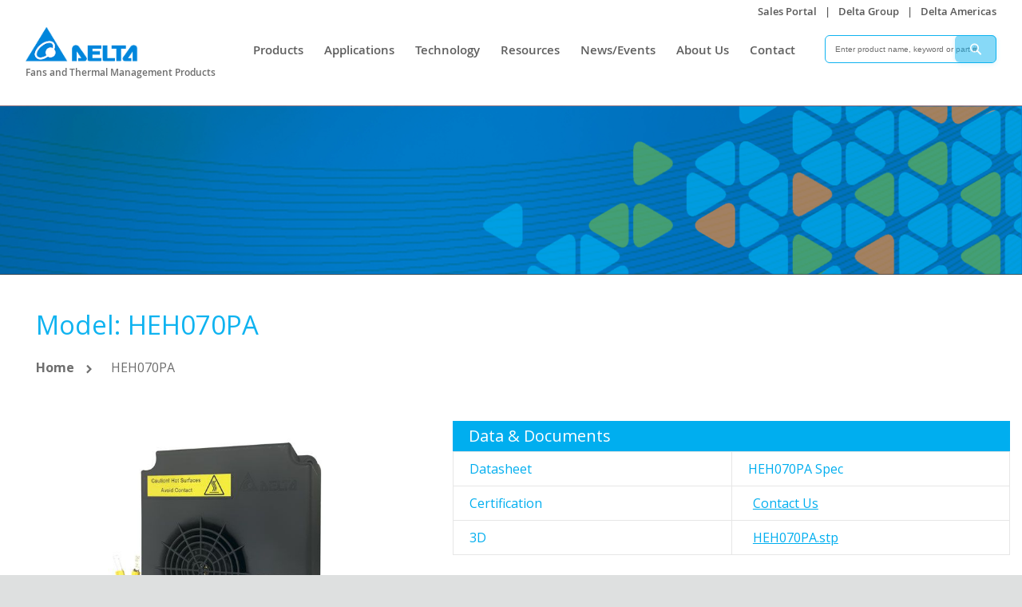

--- FILE ---
content_type: text/css
request_url: https://www.delta-fan.com/pub/media/customcss/sticky_header.css
body_size: 1030
content:
/* Component styles */

.table_fullwidth tr th {
    color: #fff;
    background-color: #00aeef;
    padding: 10px 10px;
    text-align: left;
    font-weight: normal
}
table.clone{
    z-index: 999;
}

.table_fullwidth tr th + th {
    border-left: 1px solid #fff;
}

.table_fullwidth table tr td {
    border-left: 1px solid #e6e6e6 !important;
    /*border-bottom: 1px solid #e6e6e6 !important;*/
    text-align: left;
    padding: 10px 10px;
}

table {
    border-collapse: collapse;
    border: 1px solid #e6e6e6 !important
}
table:hover{
    background-color: white !important;
}

/* For appearance */
.sticky-wrap {
    overflow-x: auto;
    overflow-y: hidden;
    position: relative;
    margin: 3em 0;
    padding: 0;
    width: 100%;
}
@media (min-width: 991px) {
    .sticky-wrap {
        overflow: visible;
    }
}

.sticky-wrap .sticky-thead,
.sticky-wrap .sticky-col,
.sticky-wrap .sticky-intersect {
    opacity: 0;
    position: absolute;
    top: 0;
    left: 0;
    transition: all .125s ease-in-out;
    z-index: 99;
    width: auto; /* Prevent table from stretching to full size */
}

.sticky-wrap .sticky-thead {
    box-shadow: 0 0.25em 0.1em -0.1em rgba(0, 0, 0, .125);
    z-index: 99;
}

.sticky-wrap .sticky-intersect {
    opacity: 1;
    z-index: 150;

}

.sticky-wrap .sticky-intersect th {
    background-color: #666;
    color: #eee;
}

.sticky-wrap td,
.sticky-wrap th {
    box-sizing: border-box;
}

.sticky-wrap.table-wrap {
    padding-bottom: 30px;
}

.sticky-btn {
    bottom: 100px;
    left: auto;
    border-radius: 50px 0 0 50px;
    position: fixed;
    background-color: #fff;
    right: 0;
    padding: 15px;
    text-align: center;
    z-index: 999;
    -webkit-box-shadow: 0px 0px 20px 0px rgba(0,0,0,0.05);
    -moz-box-shadow: 0px 0px 20px 0px rgba(0,0,0,0.05);
    box-shadow: 0px 0px 20px 0px rgba(0,0,0,0.05);
}
@media (min-width: 768px){
    .sticky-btn {
        bottom: 0;
        left: 0;
        border-radius: 0;
    }
}
.sticky-btn .button{
    margin-bottom: 0;
}

/* Not needed for sticky header/column functionality */
td.user-name {
    text-transform: capitalize;
}

.sticky-wrap.overflow-y {
    overflow-y: auto;
    max-height: 50vh;
}

.catalog-category-view .category-cms .table_fullwidth .sticky-wrap{    z-index: inherit !important;}


